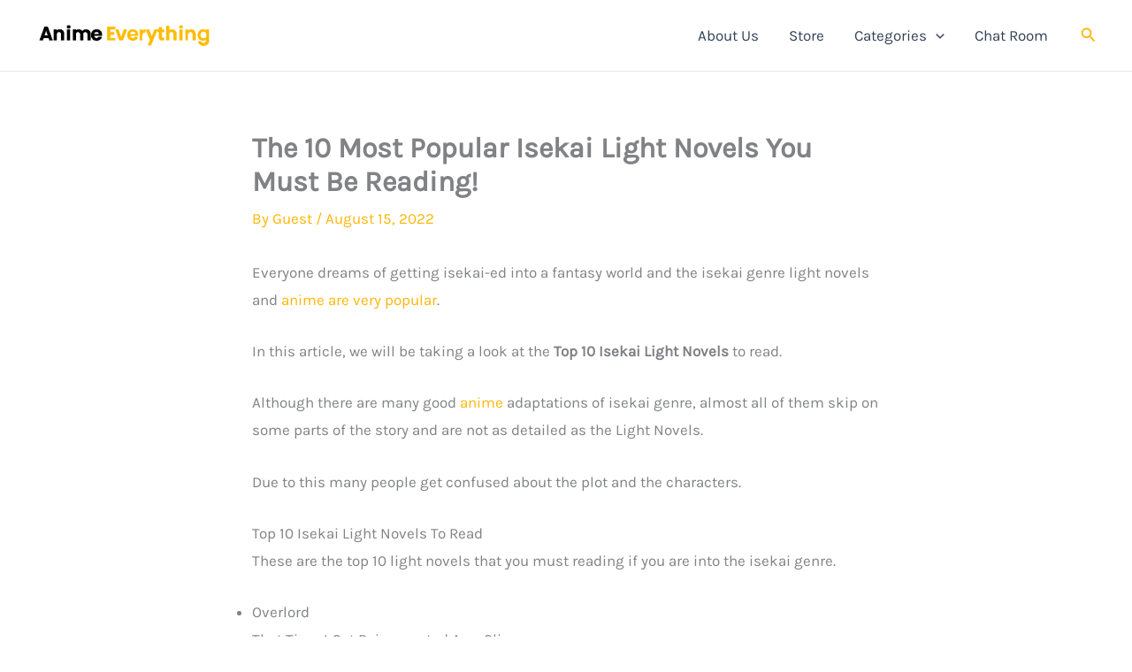

--- FILE ---
content_type: text/html; charset=utf-8
request_url: https://www.google.com/recaptcha/api2/aframe
body_size: 225
content:
<!DOCTYPE HTML><html><head><meta http-equiv="content-type" content="text/html; charset=UTF-8"></head><body><script nonce="id92IMq-RtTXKc3FPShZbQ">/** Anti-fraud and anti-abuse applications only. See google.com/recaptcha */ try{var clients={'sodar':'https://pagead2.googlesyndication.com/pagead/sodar?'};window.addEventListener("message",function(a){try{if(a.source===window.parent){var b=JSON.parse(a.data);var c=clients[b['id']];if(c){var d=document.createElement('img');d.src=c+b['params']+'&rc='+(localStorage.getItem("rc::a")?sessionStorage.getItem("rc::b"):"");window.document.body.appendChild(d);sessionStorage.setItem("rc::e",parseInt(sessionStorage.getItem("rc::e")||0)+1);localStorage.setItem("rc::h",'1768732139808');}}}catch(b){}});window.parent.postMessage("_grecaptcha_ready", "*");}catch(b){}</script></body></html>